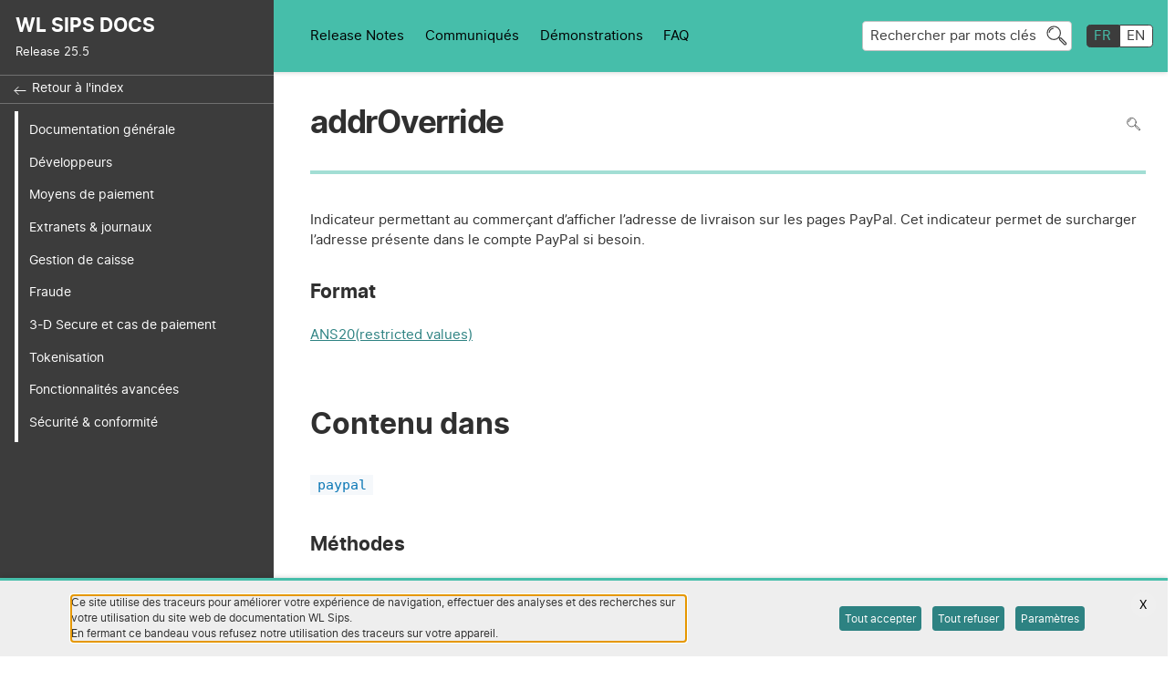

--- FILE ---
content_type: text/html
request_url: https://docs.sips.worldline-solutions.com/fr/dictionnaire-des-donnees/addroverride.html
body_size: 33038
content:
<!DOCTYPE html>

<html lang="fr">
    <head>
        <meta charset="utf-8">
        <meta http-equiv="x-ua-compatible" content="ie=edge">
        

        <title>addrOverride</title>
        
        <meta name="description" content="Indicateur permettant au commerçant d’afficher l'adresse de livraison sur les pages PayPal. Cet indicateur permet de surcharger l'adresse présente dans le compte PayPal si besoin.">
        
        <meta name="viewport" content="width=device-width, initial-scale=1">
        <link rel="shortcut icon" href="/img/favicon.png">

        <link rel="stylesheet" href="/css/reset.css">
        <link rel="stylesheet" href="/css/fonts.css">
        <link rel="stylesheet" href="/css/main.css">
        <link rel="stylesheet" href="/css/vars.css">
        <link rel="stylesheet" href="/css/md-pages.css">
        <link rel="stylesheet" href="/css/payment-means.css">

        <link rel="stylesheet" href="/css/prism.css">
        <link rel="stylesheet" href="/css/customise-prism.css">
        <link rel="stylesheet" href="/css/print.css" media="print">
        
        

        <!-- <script src="https://unpkg.com/lunr/lunr.js"></script> -->
        <script src="/js/prism.js"></script>
        <script src="/js/table-dictionary.js"></script>

        <script>
        window.onload = function() {
          var isIE =  /*@cc_on!@*/false || !!document.documentMode;
          if (isIE) {
            document.body.innerHTML =
              "<div class='browser-alert'><h1>Welcome to the Worldline Sips documentation website</h1><p>Sadly you are using an outdated browser; please download Google Chrome, Mozilla Firefox or Microsoft Edge</p></div>";
          }
        }
        </script>

    </head>
    
    
    <body class="line-numbers">
        <!--[if IE]>
            Ce texte ne s'affichera que sur Internet Explorer.
        <![endif]-->
        <header>
            <div class="logo-zone">
                <h1 id="site-id">
                    <a href="/fr">
                        WL SIPS DOCS

                    </a>
                </h1>
                <p class="release-version" lang="en">
                    Release 25.5
                </p>
                <p><a href="#content" class="sr-only">aller directement au contenu</a></p>
            </div>
            <nav id="mobile-nav" >
              <ul>
                  <li>
                    <img src='/img/ic-home.svg' alt=''/>
                    <a href="/fr">
                      Accueil
                    </a>
                  </li>
                  <li>
                    <img src='/img/ic-search.svg' alt=''/>
                    <a class="modal-trigger" href="#search-modal" aria-controls="search-modal" aria-expanded="false">
                      Rechercher
                    </a>
                  </li>
                  <li>
                    <img src='/img/ic-cat.svg' alt=''/>
                    <a class="toggle-el" href="#cat-nav" aria-controls="cat-nav" aria-expanded="false">
                      Catégories
                    </a>
                  </li>
                  <li>
                    <img src='/img/ic-plus.svg' alt=''/>
                    <a class="toggle-el" href="#plus-panel" aria-controls="plus-panel" aria-expanded="false">
                      Autres
                    </a>
                  </li>
                  <li class="menu-btn">
                    <a class="toggle-el" href="#main-nav" aria-controls="main-nav" aria-expanded="false">
                      <img src='/img/ic-menu.svg' alt='menu'/>
                    </a>
                  </li>
                </ul>
            </nav>

            
            <nav id="cat-nav" class="mobile-panel">
                <ul class="nav-items-list">
                    
                    <li>
                        

                        
                        <a class="new-sticker" href="/fr/WLSIPS.003-GD-Presentation-Fonctionnelle.html">Documentation générale</a>
                        
                    </li>
                    
                    <li>
                        

                        
                        <a class="new-sticker" href="/fr/dev-ressources.html">Développeurs</a>
                        
                    </li>
                    
                    <li>
                        

                        
                        <a class="new-sticker" href="/fr/liste-moyens-de-paiement.html">Moyens de paiement</a>
                        
                    </li>
                    
                    <li>
                        

                        
                        <a class="new-sticker" href="/fr/WLSIPS.337-UG-MEX.html">Extranets & journaux</a>
                        
                    </li>
                    
                    <li>
                        

                        
                        <a class="new-sticker" href="/fr/annulation.html">Gestion de caisse</a>
                        
                    </li>
                    
                    <li>
                        

                        
                        <a class="new-sticker" href="/fr/fraude-vue-ensemble.html">Fraude</a>
                        
                    </li>
                    
                    <li>
                        

                        
                        <a class="new-sticker" href="/fr/WLSIPS.344-UG-3-D-Secure.html">3-D Secure et cas de paiement</a>
                        
                    </li>
                    
                    <li>
                        

                        
                        <a class="new-sticker" href="/fr/tokenisations.html">Tokenisation</a>
                        
                    </li>
                    
                    <li>
                        

                        
                        <a class="new-sticker" href="/fr/WLSIPS.301-UG-Paiement-OneClick.html">Fonctionnalités avancées</a>
                        
                    </li>
                    
                    <li>
                        

                        
                        <a class="new-sticker" href="/fr/WLSIPS.324-Securite-des-Systemes-d-Informations-SIPS-2.0.html">Sécurité & conformité</a>
                        
                    </li>
                    
                </ul>
            </nav>
            
            <nav id="plus-panel" aria-label="navigation générale" class="mobile-panel">
                <ul>
                    
                    
                    <li>
                        
                        
                        <a href="/fr/release-notes/index.html" lang="en">Release Notes</a>
                        
                        
                    </li>
                    
                    <li>
                        
                        
                        <a href="/fr/communiques/index.html">Communiqués</a>
                        
                        
                    </li>
                    
                    <li>
                        
                        
                        <a href="/fr/demonstrations/index.html">Démonstrations</a>
                        
                        
                    </li>
                    
                    <li>
                        
                        
                        <a href="/fr/faq/index.html"><abbr title="">FAQ</abbr></a>
                        
                        
                    </li>
                    
                </ul>
            </nav>
            <div id="search-btn">
                <p>
                  <a href="#search-modal" id="search-link">
                      <span>Rechercher par mots clés</span>
                  </a>
                </p>
            </div>
            <ul aria-label="choix de la langue" class="toogle-link">
               
                <li>
                    <a href='/fr/dictionnaire-des-donnees/addroverride.html' aria-current='true' aria-label="français">
                        FR
                    </a>
                </li>
                
                <li>
                    <a href='/en/data-dictionary/addroverride.html' aria-label="English">
                        EN
                    </a>
                </li>
                
            </ul>
        </header>
        <div class="container">
            <nav id="main-nav" class="mobile-panel">
                
                    
                        
                <p><a id="back-btn" href="/fr/dictionnaire-des-donnees">Retour à l'index</a></p>
                    
                <ul class="nav-items-list">
                    
                    <li>
                        

                        
                        <a class="new-sticker" href="/fr/WLSIPS.003-GD-Presentation-Fonctionnelle.html">Documentation générale</a>
                        
                    </li>
                    
                    <li>
                        

                        
                        <a class="new-sticker" href="/fr/dev-ressources.html">Développeurs</a>
                        
                    </li>
                    
                    <li>
                        

                        
                        <a class="new-sticker" href="/fr/liste-moyens-de-paiement.html">Moyens de paiement</a>
                        
                    </li>
                    
                    <li>
                        

                        
                        <a class="new-sticker" href="/fr/WLSIPS.337-UG-MEX.html">Extranets & journaux</a>
                        
                    </li>
                    
                    <li>
                        

                        
                        <a class="new-sticker" href="/fr/annulation.html">Gestion de caisse</a>
                        
                    </li>
                    
                    <li>
                        

                        
                        <a class="new-sticker" href="/fr/fraude-vue-ensemble.html">Fraude</a>
                        
                    </li>
                    
                    <li>
                        

                        
                        <a class="new-sticker" href="/fr/WLSIPS.344-UG-3-D-Secure.html">3-D Secure et cas de paiement</a>
                        
                    </li>
                    
                    <li>
                        

                        
                        <a class="new-sticker" href="/fr/tokenisations.html">Tokenisation</a>
                        
                    </li>
                    
                    <li>
                        

                        
                        <a class="new-sticker" href="/fr/WLSIPS.301-UG-Paiement-OneClick.html">Fonctionnalités avancées</a>
                        
                    </li>
                    
                    <li>
                        

                        
                        <a class="new-sticker" href="/fr/WLSIPS.324-Securite-des-Systemes-d-Informations-SIPS-2.0.html">Sécurité & conformité</a>
                        
                    </li>
                    
                </ul>
                
            </nav>
            <main id="content">
                
<div class="content-header">
    <div class="heading-zone">
        
        <div class="title-zone">
            

            <h2>addrOverride</h2>
            <div class="action-zone">
                <div class="search-in-page-form">
                    <button aria-label="Pour rechercher dans la page utiliser Ctrl+F sur votre clavier">Rechercher dans la page</button>
                    <p id="search-in-page">Pour rechercher dans la page utiliser Ctrl+F sur votre clavier</p>
                </div>
                
            </div>
        </div>
        
        <div aria-hidden="true" id="reading-progress">
            <div id="progress-bar">
            </div>
        </div>
    </div>

    
</div>
<div class="doc-content">
    
    
    
    <div class="content full-width">
        
        <div class="intro-text">
            <p>Indicateur permettant au commerçant d’afficher l’adresse de livraison sur les pages PayPal. Cet indicateur permet de surcharger l’adresse présente dans le compte PayPal si besoin.</p>

        </div>
        
        
        


<dl class="format">
    


<dt>Format</dt>
<dd>
    
    <a href="/fr/dictionnaire-des-donnees/formats.html" class="with-tooltip" target="_blank">ANS20(restricted values)<div role="tooltip">
        
        


<div>
    <dl>
        <dt>ANS</dt>
        <dd>
            Tout caractère est accepté
            
            
        </dd>
    </dl>
</div>

<div>
    <dl>
        <dt>restricted values</dt>
        <dd>
            Indique qu’une liste restreinte de valeurs est autorisée
            
            
        </dd>
    </dl>
</div>


        
    </div></a>
    
</dd>

</dl>

<section>
    
    
    
    
    
    
    
    
    
    <h3>Contenu dans</h3>
    
    
    

<section>
    <ul class="containers-list">
        
        <li>
            <a href="/fr/dictionnaire-des-donnees/paypal.html" target="_blank"><code>paypal</code></a>
        </li>
        
    </ul>
</section>

    
    
    



<section>
    <h4>Méthodes</h4>
    <table class="data">
        <caption class="sr-only">Tableau des méthodes qui contiennent la donnée  et leur disponibilité par connecteur</caption>
        <thead>
            <tr>
                <th scope="col">Méthodes / Journaux</th>
                
                <th scope="col">inApp</th>
                
                <th scope="col">office</th>
                
                <th scope="col">paypage</th>
                
                <th scope="col">office batch</th>
                
                <th scope="col">walletpage</th>
                
            </tr>
        </thead>
        <tbody>
            
            <tr>
                
                

                <th scope="row"><code>cardCheckEnrollment</code></th>
                
                
                
                
                
                
                <td class="red"><span>Non disponible</span></td>
                
                
                
                
                
                
                
                <td><a href="/fr/dictionnaire-des-donnees/office/cardcheckenrollment.html" target="_blank">consulter</a></td>
                
                
                
                
                
                
                
                <td class="red"><span>Non disponible</span></td>
                
                
                
                
                
                
                <td class="red"><span>Non disponible</span></td>
                
                
                
                
                
                
                <td class="red"><span>Non disponible</span></td>
                
                
            </tr>
            
            <tr>
                
                

                <th scope="row"><code>cardOrder</code></th>
                
                
                
                
                
                
                <td class="red"><span>Non disponible</span></td>
                
                
                
                
                
                
                
                <td><a href="/fr/dictionnaire-des-donnees/office/cardorder.html" target="_blank">consulter</a></td>
                
                
                
                
                
                
                
                <td class="red"><span>Non disponible</span></td>
                
                
                
                
                
                
                <td class="red"><span>Non disponible</span></td>
                
                
                
                
                
                
                <td class="red"><span>Non disponible</span></td>
                
                
            </tr>
            
            <tr>
                
                

                <th scope="row"><code>duplicate</code></th>
                
                
                
                
                
                
                <td class="red"><span>Non disponible</span></td>
                
                
                
                
                
                
                
                <td><a href="/fr/dictionnaire-des-donnees/office/duplicate.html" target="_blank">consulter</a></td>
                
                
                
                
                
                
                
                <td class="red"><span>Non disponible</span></td>
                
                
                
                
                
                
                <td class="red"><span>Non disponible</span></td>
                
                
                
                
                
                
                <td class="red"><span>Non disponible</span></td>
                
                
            </tr>
            
            <tr>
                
                

                <th scope="row"><code>paymentProviderGetContext</code></th>
                
                
                
                
                
                
                <td class="red"><span>Non disponible</span></td>
                
                
                
                
                
                
                
                <td><a href="/fr/dictionnaire-des-donnees/office/paymentprovidergetcontext.html" target="_blank">consulter</a></td>
                
                
                
                
                
                
                
                <td class="red"><span>Non disponible</span></td>
                
                
                
                
                
                
                <td class="red"><span>Non disponible</span></td>
                
                
                
                
                
                
                <td class="red"><span>Non disponible</span></td>
                
                
            </tr>
            
            <tr>
                
                

                <th scope="row"><code>paymentProviderInitialize</code></th>
                
                
                
                
                
                
                <td class="red"><span>Non disponible</span></td>
                
                
                
                
                
                
                
                <td><a href="/fr/dictionnaire-des-donnees/office/paymentproviderinitialize.html" target="_blank">consulter</a></td>
                
                
                
                
                
                
                
                <td class="red"><span>Non disponible</span></td>
                
                
                
                
                
                
                <td class="red"><span>Non disponible</span></td>
                
                
                
                
                
                
                <td class="red"><span>Non disponible</span></td>
                
                
            </tr>
            
            <tr>
                
                

                <th scope="row"><code>paymentWebInit</code></th>
                
                
                
                
                
                
                <td class="red"><span>Non disponible</span></td>
                
                
                
                
                
                
                <td class="red"><span>Non disponible</span></td>
                
                
                
                
                
                
                
                <td><a href="/fr/dictionnaire-des-donnees/paypage/paymentwebinit.html" target="_blank">consulter</a></td>
                
                
                
                
                
                
                
                <td class="red"><span>Non disponible</span></td>
                
                
                
                
                
                
                <td class="red"><span>Non disponible</span></td>
                
                
            </tr>
            
            <tr>
                
                

                <th scope="row"><code>refund</code></th>
                
                
                
                
                
                
                <td class="red"><span>Non disponible</span></td>
                
                
                
                
                
                
                
                <td><a href="/fr/dictionnaire-des-donnees/office/refund.html" target="_blank">consulter</a></td>
                
                
                
                
                
                
                
                <td class="red"><span>Non disponible</span></td>
                
                
                
                
                
                
                <td class="red"><span>Non disponible</span></td>
                
                
                
                
                
                
                <td class="red"><span>Non disponible</span></td>
                
                
            </tr>
            
            <tr>
                
                

                <th scope="row"><code>walletOrder</code></th>
                
                
                
                
                
                
                <td class="red"><span>Non disponible</span></td>
                
                
                
                
                
                
                
                <td><a href="/fr/dictionnaire-des-donnees/office/walletorder.html" target="_blank">consulter</a></td>
                
                
                
                
                
                
                
                <td class="red"><span>Non disponible</span></td>
                
                
                
                
                
                
                <td class="red"><span>Non disponible</span></td>
                
                
                
                
                
                
                <td class="red"><span>Non disponible</span></td>
                
                
            </tr>
            
            <tr>
                
                

                <th scope="row"><code>duplicate (batch)</code></th>
                
                
                
                
                
                
                <td class="red"><span>Non disponible</span></td>
                
                
                
                
                
                
                <td class="red"><span>Non disponible</span></td>
                
                
                
                
                
                
                <td class="red"><span>Non disponible</span></td>
                
                
                
                
                
                
                
                <td><a href="/fr/dictionnaire-des-donnees/sob/duplicate.html" target="_blank">consulter</a></td>
                
                
                
                
                
                
                
                <td class="red"><span>Non disponible</span></td>
                
                
            </tr>
            
        </tbody>
    </table>
</section>

    
    
    
    
    
    
    <h3>Valeurs</h3>
    <section>
        



<dl class="value-list">
	
		
		<div>
			<dt><code>NO_DISPLAY</code></dt>
			
			<dd>Aucune adresse n’est affichée, l’adresse envoyée par le Commerçant n’est pas prise en compte par PayPal. C’est la valeur par défaut</dd>
			
		</div>
		
		<div>
			<dt><code>NO_OVERRIDE</code></dt>
			
			<dd>PayPal affiche l’adresse enregistrée par l’Internaute sur son compte PayPal</dd>
			
		</div>
		
		<div>
			<dt><code>OVERRIDE</code></dt>
			
			<dd>PayPal affiche l’adresse communiquée par le Commerçant, l’adresse enregistrée par l’Internaute sur son compte PayPal est supprimée</dd>
			
		</div>
		
	
</dl>

    </section>
    
</section>

        
    </div>
</div>

                <div class="floating-btns">
                    <a class="back-top" href="#top"><img src="/img/ic-top.svg" alt='Retourner en haut de page'/></a>
                    <a id='help-trigger' href='#help-overlay' ><img src="/img/ic-help.svg" alt="Besoin d'aide ?"/></a>
                    <div class="overlay" id='help-overlay'>
                      <h3>Besoin d'aide ?</h3>
                      <div class="btns-container">
                          <a class="modal-trigger" href="#support">Contacter le support</a>
                        
                          <a href='/fr/faq/index.html'>Consulter la faq</a>
                        
                      </div>
                      <a href="#help-trigger" class="close-overlay"><span class='sr-only'>Fermer</span> <span aria-hidden="true">X</span></a>
                    </div>
                  </div>
            </main>
        </div>
        <footer>
            <ul>
                
                    <li>
                        <a href="/fr/faq/index.html"><abbr title="">FAQ</abbr></a>
                    </li>
                
                <li>
                    <a class="modal-trigger" href="#support">Support</a>
                </li>
                <li>
                    <a class="modal-trigger" href="#legal-modal">Mentions légales</a>
                </li>
                <li>
                    <a class="modal-trigger" href="#conf-modal">Politique de confidentialité</a>
                </li>
                
                <li>
                    <a class="modal-trigger" href="#cookies-modal">Paramétrer les traceurs</a>
                </li>
                
                
                <li>
                    <a href="/fr/accessibilite.html">Accessibilité : partiellement accessible</a>
                </li>
                
                
            </ul>
            <p class="copyright">
                <span>COPYRIGHT &copy; </span>Worldline<span></span>
            </p>
        </footer>

        
        <div class="message" id="cookies" aria-live="assertive">
          <div class="content">
            <div class="group">
              <p tabindex="-1">
                  Ce site utilise des traceurs pour améliorer votre expérience de navigation, effectuer des analyses et des recherches sur votre utilisation du site web de documentation WL Sips. <br>En fermant ce bandeau vous refusez notre utilisation des traceurs sur votre appareil.
              </p>
            </div>
            <p class="btn-zone">
              <button class="primary" data-cookies="all">Tout accepter</button>
              <button class="primary" data-cookies="none">Tout refuser</button>
              <a href="#cookies-modal" class="modal-trigger secondary">Paramètres</a>
            </p>
            <button class="close-message" data-cookies="all">
              <span aria-hidden="true">X</span>
              <span class="sr-only">Fermer</span>
            </button>
          </div>
        </div>
        

        <div class="modal-container" id="cookies-modal">
    <div class="modal-content" role="dialog" aria-modal="true">
      <h2>Configurer les traceurs</h2>
      <form id="cookies-form" class="editorial">
        <h3>Pour l'historique de consultation</h3>
        <p>
          Worldline stocke votre historique de consultation des pages en local sur votre navigateur web. Aucune de ces données ne sera récupérée ni analysée. Elles sont utilisées pour vous permettre d'accéder rapidement aux pages que vous avez déjà consultées sur la page d'accueil de ce site.
        </p>
        <p>
          <input type="checkbox" id="cookies-2" data-cookies="history" /><label for="cookies-2">J'accepte d’afficher l’historique de consultation et j’accepte les traceurs associés</label>
        </p>
        <p class="btn-zone">
          <button class="close-modal">Annuler</button>
          <button id="cookies-btn" class="close-modal primary">Valider</button>
        </p>
      </form>

    <button class="close-modal"><span aria-hidden="true">X</span><span class="sr-only">Fermer</span></button>
    </div>
</div>

        

        <div class="modal-container" id="conf-modal">
            <div class="modal-content editorial" role="dialog" aria-modal="true">
                <h2>
                  Politique de confidentialité
                </h2>
                <div data-content="/fr/politique-confidentialite"></div>
                <button class="close-modal">
                  <span aria-hidden="true">X</span>
                  <span class="sr-only">Fermer</span>
                </button>
            </div>
        </div>

        <div class="modal-container" id="legal-modal">
            <div class="modal-content editorial" role="dialog" aria-modal="true">
                <h2>Mentions légales</h2>
                <div data-content="/fr/mentions-legales"></div>
                <button class="close-modal">
                  <span aria-hidden="true">X</span>
                  <span class="sr-only">Fermer</span>
                </button>
            </div>
        </div>

        <div class="modal-container" id="support">
            <div class="modal-content editorial" role="dialog" aria-modal="true">
                <h2>Support</h2>
                <div data-content="/fr/support"></div>
                <button class="close-modal">
                  <span aria-hidden="true">X</span>
                  <span class="sr-only">Fermer</span>
                </button>
            </div>
        </div>

        <div class="modal-container" id="img-modal">
          <div class="modal-content editorial" role="dialog" aria-modal="true">
              <img src=""/> <!--needed to have images in full page mode-->


              <button class="close-modal">
                <span aria-hidden="true">X</span>
                <span class="sr-only">Fermer</span>
              </button>
          </div>
        </div>

        <div class="modal-container" id="search-modal">
            <div class="search-modal-header modal-content" role="dialog" aria-modal="true">
                <div id="search-form">
                    <label for="search-modal-input">
                        <img src="/img/ic-search.svg" alt="Rechercher" />
                    </label>
                    <input type="text" id="search-modal-input" placeholder="Rechercher par mots clés" />
                </div>
                <button class="close-modal">
                  <span aria-hidden="true">X</span>
                  <span class="sr-only">Fermer</span>
                </button>
            </div>
            <div id="result-container">
                <p class="nb-results" role="status"></p>
                <!--<ul class="result-cat">
                </ul>-->
                <ul id="result-list" class="document-list active">
                </ul>
                <img id='search-loading-img' src='/img/loading.gif' alt="Recherche en cours" />
            </div>
        </div>

        <script src="/js/simple-jekyll-search.js"></script>
        <script src="/js/tabs.js"></script>
        <script src="/js/scroll-progress.js"></script>
        <script src="/js/link-btn.js"></script>
        <script src="/js/copy-btn.js"></script>
        <script src="/js/sticky-position.js"></script>
        <script src="/js/sticky-code.js"></script>
        <script src="/js/apply-scroll-offset.js"></script>
        <script src="/js/summary.js"></script>
        <script src="/js/modal.js"></script>
        <!-- <script src="/js/search-fr.js"></script>
        <script src="/js/search.js"></script> -->
        <script src="/js/load.js"></script>
        <script src="/js/mdp.js"></script>
        <script type="module" src="/js/load-module.js"></script>
        <script async defer src="https://buttons.github.io/buttons.js"></script>

        <noscript>
          Ce site a besoin de Javascript pour accéder à certaines fonctionnalités.
        </noscript>
    </body>
</html>


--- FILE ---
content_type: text/css
request_url: https://docs.sips.worldline-solutions.com/css/md-pages.css
body_size: 993
content:
/*payment means table page*/

.payment-mean-info{
    display: inline-flex;
}

.payment-mean-name{
    padding-left: 6px;
    font-weight: bold;
}

#mdp-table td{
    vertical-align: top;
    padding: 1em;
}

#mdp-table img{
    max-width: 60px;
}

.no-border-table{
    border: none;
}

.orange{
    color: #CF4B0F;
}

.rouge{
    color: #EA143D;
}
.vert{
    color: #2D8282;
}

.centered-cell{
  text-align: center;
}

.fixed-col-width{
  table-layout: fixed;
  width: 100%;
}

.twenty{
  width: 12%;
}

.forty{
  width: 44%;
}

.fifty{
  width: 50%;
}

.center{
  margin-left:auto;
  margin-right:auto;
  display:block;
}

.new {
  color: var(--tip-color);
  border-left: solid 4px currentColor;
  padding: 0.5em;
  position: relative;
}

.new::before {
  content: "";
  top :0;
  left :0;
  display: block;
  position: absolute;
  width: 100%;
  height: 100%;
  background-color: currentColor;
  opacity: 0.1;
}

.green-bg {
  background-color: #0A7F4F;
  color: #FFF;
}


--- FILE ---
content_type: text/css
request_url: https://docs.sips.worldline-solutions.com/css/customise-prism.css
body_size: 285
content:
pre[class*="language-"]>code{
  border : none;
  box-shadow: none;
}
pre[class*="language-"]:before, pre[class*="language-"]:after {
  display: none;

}
.code-toolbar .toolbar{
  position : absolute;
  left : -9999px;
}
.line-numbers-rows span{
  line-height: 1.5;
}


--- FILE ---
content_type: application/javascript
request_url: https://docs.sips.worldline-solutions.com/js/cookies-message.js
body_size: 1758
content:
export default function cookiesMessage() {
  // recuperer la bannière dans le DOM
  const cookiesMessage = document.getElementById("cookies");
  const closeBtn = cookiesMessage.querySelector(".close-message");

  // verifier si "cookies" existe dans le localStorage
  const shouldDisplay = localStorage.getItem("cookies") || "show";

  // si rien dans le localStorage
  if(shouldDisplay === "show"){

    // afficher la bannière
    cookiesMessage.classList.add("active");
    cookiesMessage.querySelector('div.content div.group p').focus();


    // ajouter eventlistener sur les btns ayant l'attribut data-cookies
    const cookiesBtns = cookiesMessage.querySelectorAll("*[data-cookies]");
    for(let btn of cookiesBtns) {
      btn.addEventListener("click", setLocalCookies);
    }
  }

  //initialiser la variable a stocker dans le localStorage
  const valueToSet = {"history" : false}

  function closeMessage() {
    cookiesMessage.classList.remove("active");
    document.getElementById('site-id').focus();
  }

  function avoidAll() {
    localStorage.clear();
    valueToSet.history = false;
    localStorage.setItem("cookies", JSON.stringify(valueToSet));
  }

  function setLocalCookies() {

    // recuperer l'attribut data-cookie de l'élément clické
    const cookiesValue = this.dataset.cookies;

    // si le btn clické est le btn "accepter tout" changer les valeurs à stocker à true
    if(cookiesValue === "all"){
      valueToSet.history = true;

    } else {
      avoidAll();
    }
    // stocker la var dans le localStorage
    localStorage.setItem("cookies", JSON.stringify(valueToSet));

    closeMessage();
  }

  closeBtn.addEventListener('click', function() {
    avoidAll();
    closeMessage();
  });

}


--- FILE ---
content_type: application/javascript
request_url: https://docs.sips.worldline-solutions.com/js/perso-implementation.js
body_size: 6427
content:
export default function persoImp() {

  const container = document.querySelector("#custom-form");
  const fieldset = container.querySelector("fieldset");

  const nextBtn = document.getElementById("form-next");
  const prevBtn = document.getElementById("form-prev");

  const url = window.location.href;
  const urlRoot = url.split('/')[0] + "//" + url.split('/')[2];

  //utilisation de l'attribut data-file sur le form de la page pour récupere le nom du fichier de question
  const urlFile = urlRoot + "/" + getLang() + "/" + container.dataset.file + ".json";
  //utilisation de l'attribut data-reuslt-url sur le form de la page pour récupere le nom de la page sur laquelle doit-être rediriger l'utilisateur pour afficher les résultats
  const resultsUrl = urlRoot + "/" + container.dataset.resultsUrl + ".html"

  let docs = {};

  //fetch-files
  fetch(urlFile)
    .then((response) => {
      return response.json()
    })
    .then((questions) => {
      initForm(questions);
    })
    .catch((err) => {
      console.log(err)
    })

  function initForm(questions) {

    let currentQuestion = 0;
    let currentStep = questions[currentQuestion]["name"];
    let currentName = "";

    let currentSubQuestion = 0;
    let subQuestions = [];

    fieldset.setAttribute("tabindex", "-1");

    let stepsEl = document.querySelector(".form-steps");

    let stepEls = [];

    //generation des steps
    for (let question in questions) {
      let stepName = questions[question].name
      let stepEl = document.createElement("li");
      let button = document.createElement("button");
      button.innerText = stepName.replaceAll('-', " ");
      button.dataset.step = question;

      stepEl.appendChild(button);
      stepsEl.appendChild(stepEl);

      button.addEventListener("click", function(){
        let currentSubQuestion = 0;
        let subQuestions = [];
        currentQuestion = question;
        generateForm(questions[question]);
      })

      stepEls.push(stepEl)
    }

    generateForm(questions[currentQuestion]);


    function generateForm(question) {
      // gestion des étapes
      for(let stepEl in stepEls){
        let button = stepEls[stepEl].querySelector("button");
        if(stepEl == currentQuestion){
          stepEls[stepEl].setAttribute("aria-current","step");
          button.removeAttribute("disabled","true");
        }else{
          stepEls[stepEl].removeAttribute("aria-current");
          button.setAttribute("disabled","true");
        }
        if(stepEl<=currentQuestion){
          button.removeAttribute("disabled");
        }
      }


      fieldset.focus();

      fieldset.innerHTML = "";

      currentName = question["name"];

      let legend = document.createElement("legend");
      legend.innerText = question["question"];

      fieldset.appendChild(legend);

      let inputType = question["checkbox"] ? "checkbox" : "radio";

      let inputs = question[inputType];

      for (let input of inputs) {

        let inputId = input["label"].replace(/\s+/g, '').normalize("NFD").replace(/[\u0300-\u036f]/g, "");

        let p = document.createElement("p");
        let inpt = document.createElement("input");
        inpt.setAttribute("id", inputId);
        inpt.setAttribute("type", inputType);
        inpt.setAttribute("name", question["name"]);

        inpt.label = input["label"];

        if (input["docs"]) {
          inpt.setAttribute("data-docs", input["docs"].join(","));
        }

        if (input["sub-questions"]) {
          inpt.subQ = input["sub-questions"];
        }

        let label = document.createElement("label");
        label.setAttribute("for", inputId);
        label.innerText = input["label"];

        p.appendChild(inpt);
        p.appendChild(label);

        fieldset.appendChild(p);

        if (input["desc"]) {
          let desc = document.createElement("span");
          desc.innerText = input["desc"];
          label.appendChild(desc);
        }
      }
    }

    nextBtn.addEventListener("click", function(e) {
      e.preventDefault();
      let inputs = document.getElementsByName(currentName);

      if (!docs[currentStep]) {
        docs[currentStep] = {};
      }
      if (currentName !== currentStep && !docs[currentStep][currentName]) {
        docs[currentStep][currentName] = {};
      }


      for (let input of inputs) {
        if (input.checked) {
          if (input.dataset.docs) {
            if (currentName === currentStep) {
              docs[currentStep][input.label] = {};
              docs[currentStep][input.label].docs = input.dataset.docs;
            } else {
              docs[currentStep][currentName][input.label] = {};
              docs[currentStep][currentName][input.label].docs = input.dataset.docs;
            }
          }
          if (input.subQ) {
            subQuestions.push(...input.subQ);
          }
        }
      }
      if (subQuestions.length > 0 && currentSubQuestion < subQuestions.length) {
        generateForm(subQuestions[currentSubQuestion]);
        currentSubQuestion++;
      } else {
        subQuestions = [];
        currentSubQuestion = 0;
        currentQuestion++;

        if (currentQuestion < questions.length) {
          currentStep = questions[currentQuestion]["name"];
          generateForm(questions[currentQuestion]);
        } else {
          window.location.href = resultsUrl + "?results=" + encodeURIComponent(JSON.stringify(docs));
        }
      }

      if (currentQuestion === questions.length - 1 && (subQuestions.length === 0 || currentSubQuestion === subQuestions.length - 1)) {
        nextBtn.innerText = "Afficher les résultats"
      }
    })
    prevBtn.addEventListener("click", function(e) {
      e.preventDefault();

      if (subQuestions.length > 0) {
        if (currentSubQuestion > 1) {
          currentSubQuestion--;
          generateForm(subQuestions[currentSubQuestion - 1]);

        } else {
          subQuestions = [];
          currentSubQuestion = 0;
          generateForm(questions[currentQuestion]);
        }
      } else {
        if (currentQuestion > 0) {
          currentQuestion--;
          generateForm(questions[currentQuestion]);
        } else {
          window.history.back();
        }
      }
    })
  }
}

function getLang() {
  var htmlEl = document.querySelector("html");
  var htmlLang = htmlEl.getAttribute("lang");

  return htmlLang
}


--- FILE ---
content_type: image/svg+xml
request_url: https://docs.sips.worldline-solutions.com/img/ic-plus.svg
body_size: 1194
content:
<svg xmlns="http://www.w3.org/2000/svg" xmlns:xlink="http://www.w3.org/1999/xlink" width="30" height="30" viewBox="0 0 30 30">
<style type="text/css">
	.st0{clip-path:url(#SVGID_2_);}
	.st1{fill:none;stroke:#3C3C3C;stroke-width:1.169;stroke-linecap:round;stroke-miterlimit:10;}
</style>
<g id="Illustration_1" transform="translate(15 15)">
	<g>
		<defs>
			<rect id="SVGID_1_" x="-15" y="-15" width="30" height="30"/>
		</defs>
		<clipPath id="SVGID_2_">
			<use xlink:href="#SVGID_1_"  style="overflow:visible;"/>
		</clipPath>
		<g class="st0">
			<path class="st1" d="M-3.2-1.5h-4.6c-0.9,0-1.7-0.8-1.7-1.7v-4.6c0-0.9,0.8-1.7,1.7-1.7h4.6c0.9,0,1.7,0.8,1.7,1.7v4.6
				C-1.5-2.3-2.3-1.5-3.2-1.5z"/>
			<path class="st1" d="M7.8-1.5H3.2c-0.9,0-1.7-0.8-1.7-1.7v-4.6c0-0.9,0.8-1.7,1.7-1.7h4.6c0.9,0,1.7,0.8,1.7,1.7v4.6
				C9.5-2.3,8.7-1.5,7.8-1.5z"/>
			<path class="st1" d="M-3.2,9.5h-4.6c-0.9,0-1.7-0.8-1.7-1.7V3.2c0-0.9,0.8-1.7,1.7-1.7h4.6c0.9,0,1.7,0.8,1.7,1.7v4.6
				C-1.5,8.7-2.3,9.5-3.2,9.5z"/>
			<path class="st1" d="M7.8,9.5H3.2c-0.9,0-1.7-0.8-1.7-1.7V3.2c0-0.9,0.8-1.7,1.7-1.7h4.6c0.9,0,1.7,0.8,1.7,1.7v4.6
				C9.5,8.7,8.7,9.5,7.8,9.5z"/>
		</g>
	</g>
</g>
</svg>


--- FILE ---
content_type: application/javascript
request_url: https://docs.sips.worldline-solutions.com/js/history-save.js
body_size: 1600
content:
//Ce fichier crée l'historique des derniers documentations consultées par l'utilisateur
export default function setHistory() {
  //fonction qui supprime une page deja consultée
  function deleteViewedDocumentation(tableOfConsultedPages) {
    for (let index = 0; index < tableOfConsultedPages.length; index++) {
      if (tableOfConsultedPages[index].url === window.location.href.split("#")[0]) {
        tableOfConsultedPages.splice(index, 1);
      }
    }
  }

  // fonction pour changer la balise <<a>> en balise <<span>> dans le breadcrumb
  function changeTagAToSpan() {
    var aTag = document.getElementsByClassName('breadcrumb')[0].getElementsByTagName('a')[0];
    var spanTag = document.createElement('span');
    spanTag.innerHTML = aTag.innerHTML;
    aTag.parentNode.replaceChild(spanTag, aTag);
  }

  //insertion des pages consultées dans le localStorage

  var dataOfConsultedDocuments = JSON.parse(localStorage.getItem('lastConsultedDocuments')) || [];

  if (dataOfConsultedDocuments.length >= 10) {
    dataOfConsultedDocuments.pop(); //supprime le dernier élement du tableau
  }

  deleteViewedDocumentation(dataOfConsultedDocuments);

  dataOfConsultedDocuments.unshift({
    'title': document.title,
    'breadcrumb': document.querySelector(".breadcrumb")?.innerHTML,
    'tagList': document.querySelector(".tag-list")?.innerHTML,
    'description': document.querySelector("meta[name=description]").content,
    'url': window.location.href.split("#")[0]
  });
  localStorage.setItem('lastConsultedDocuments', JSON.stringify(dataOfConsultedDocuments));
}


--- FILE ---
content_type: application/javascript
request_url: https://docs.sips.worldline-solutions.com/js/dropdown.js
body_size: 949
content:
export default function dropdownInit() {
  const dropContainers = document.querySelectorAll(".dropdown-container");

  for (const dropContainer of dropContainers) {
      const trigger = dropContainer.querySelector(".dropdown-trigger");
      trigger.addEventListener("click", toggleDrop);

      const drop = dropContainer.querySelector(".dropdown");
      const btns = drop.querySelectorAll("a, button");
  }
}

function toggleDrop(e){
  e.stopPropagation();
  this.setAttribute("aria-expanded", this.getAttribute("aria-expanded") === "true" ? "false" : "true");
  if(this.getAttribute("aria-expanded") === "true"){
    document.addEventListener("click", closeDrop);
  }
}
function closeDrop(){
  console.log("close")
  const triggers = document.querySelectorAll(".dropdown-trigger");

  for(const trigger of triggers){
    trigger.setAttribute("aria-expanded", "false")
  }
  document.removeEventListener("click", closeDrop);
}


--- FILE ---
content_type: image/svg+xml
request_url: https://docs.sips.worldline-solutions.com/img/ic-blank.svg
body_size: 1051
content:
<?xml version="1.0" encoding="utf-8"?>
<!-- Generator: Adobe Illustrator 24.3.0, SVG Export Plug-In . SVG Version: 6.00 Build 0)  -->
<svg version="1.1" id="Calque_1" xmlns="http://www.w3.org/2000/svg" xmlns:xlink="http://www.w3.org/1999/xlink" x="0px" y="0px"
	 viewBox="0 0 20 20" style="enable-background:new 0 0 20 20;" xml:space="preserve">
<style type="text/css">
	.st0{fill:none;stroke:#000000;stroke-linecap:round;}
	.st1{fill:none;}
	.st2{fill:none;stroke:#000000;stroke-linecap:round;stroke-linejoin:round;}
</style>
<g id="Groupe_389" transform="translate(-8 -86)">
	<g id="Groupe_245" transform="translate(12 92.5)">
		<line id="Ligne_35" class="st0" x1="12" y1="-2.4" x2="4.2" y2="5.4"/>
		<line id="Ligne_36" class="st0" x1="12.7" y1="2.6" x2="12.7" y2="-3.1"/>
		<line id="Ligne_37" class="st0" x1="7.1" y1="-3.1" x2="12.7" y2="-3.1"/>
	</g>
	<rect id="Rectangle_249" x="8" y="86" class="st1" width="20" height="20"/>
	<polyline class="st2" points="14.8,89.4 10.9,89.4 10.9,103.3 24.7,103.3 24.7,99.3 	"/>
</g>
</svg>


--- FILE ---
content_type: application/javascript
request_url: https://docs.sips.worldline-solutions.com/js/simple-jekyll-search.js
body_size: 16489
content:
/*!
 * Simple-Jekyll-Search v1.4.1 (https://github.com/christian-fei/Simple-Jekyll-Search)
 * Copyright 2015-2017, Christian Fei
 * Licensed under MIT (https://github.com/christian-fei/Simple-Jekyll-Search/blob/master/LICENSE.md)
 */

(function e(t, n, r) {
  function s(o, u) {
    if (!n[o]) {
      if (!t[o]) {
        var a = typeof require == "function" && require;
        if (!u && a) return a(o, !0);
        if (i) return i(o, !0);
        var f = new Error("Cannot find module '" + o + "'");
        throw f.code = "MODULE_NOT_FOUND", f
      }
      var l = n[o] = {
        exports: {}
      };
      t[o][0].call(l.exports, function(e) {
        var n = t[o][1][e];
        return s(n ? n : e)
      }, l, l.exports, e, t, n, r)
    }
    return n[o].exports
  }
  var i = typeof require == "function" && require;
  for (var o = 0; o < r.length; o++) s(r[o]);
  return s
})({
  1: [function(require, module, exports) {
    'use strict';

    function fuzzysearch(needle, haystack) {
      var tlen = haystack.length;
      var qlen = needle.length;
      if (qlen > tlen) {
        return false;
      }
      if (qlen === tlen) {
        return needle === haystack;
      }
      outer: for (var i = 0, j = 0; i < qlen; i++) {
        var nch = needle.charCodeAt(i);
        while (j < tlen) {
          if (haystack.charCodeAt(j++) === nch) {
            continue outer;
          }
        }
        return false;
      }
      return true;
    }

    module.exports = fuzzysearch;

  }, {}],
  2: [function(require, module, exports) {
    'use strict'
    module.exports = {
      load: load
    }

    function load(location, callback) {
      var xhr = getXHR()
      xhr.open('GET', location, true)
      xhr.onreadystatechange = createStateChangeListener(xhr, callback)
      xhr.send()
    }

    function createStateChangeListener(xhr, callback) {
      return function() {
        if (xhr.readyState === 4 && xhr.status === 200) {
          try {
            callback(null, JSON.parse(xhr.responseText))
          } catch (err) {
            callback(err, null)
          }
        }
      }
    }

    function getXHR() {
      return (window.XMLHttpRequest) ? new XMLHttpRequest() : new ActiveXObject('Microsoft.XMLHTTP')
    }

  }, {}],
  3: [function(require, module, exports) {
    'use strict'
    module.exports = function OptionsValidator(params) {
      if (!validateParams(params)) {
        throw new Error('-- OptionsValidator: required options missing')
      }
      if (!(this instanceof OptionsValidator)) {
        return new OptionsValidator(params)
      }

      var requiredOptions = params.required

      this.getRequiredOptions = function() {
        return requiredOptions
      }

      this.validate = function(parameters) {
        var errors = []
        requiredOptions.forEach(function(requiredOptionName) {
          if (typeof parameters[requiredOptionName] === 'undefined') {
            errors.push(requiredOptionName)
          }
        })
        return errors
      }

      function validateParams(params) {
        if (!params) {
          return false
        }
        return typeof params.required !== 'undefined' && params.required instanceof Array
      }
    }

  }, {}],
  4: [function(require, module, exports) {
    'use strict'
    module.exports = {
      put: put,
      clear: clear,
      get: get,
      search: search,
      setOptions: setOptions
    }

    var FuzzySearchStrategy = require('./SearchStrategies/FuzzySearchStrategy')
    var LiteralSearchStrategy = require('./SearchStrategies/LiteralSearchStrategy')

    var data = []
    var opt = {}
    opt.fuzzy = false
    opt.limit = 10
    opt.searchStrategy = opt.fuzzy ? FuzzySearchStrategy : LiteralSearchStrategy

    function put(data) {
      if (isObject(data)) {
        return addObject(data)
      }
      if (isArray(data)) {
        return addArray(data)
      }
      return undefined
    }

    function clear() {
      data.length = 0
      return data
    }

    function get() {
      return data
    }

    function isObject(obj) {
      return !!obj && Object.prototype.toString.call(obj) === '[object Object]'
    }

    function isArray(obj) {
      return !!obj && Object.prototype.toString.call(obj) === '[object Array]'
    }

    function addObject(_data) {
      data.push(_data)
      return data
    }

    function addArray(_data) {
      var added = []
      for (var i = 0; i < _data.length; i++) {
        if (isObject(_data[i])) {
          added.push(addObject(_data[i]))
        }
      }
      return added
    }

    function search(crit) {
      if (!crit) {
        return []
      }
      return findMatches(data, crit, opt.searchStrategy, opt)
    }

    function setOptions(_opt) {
      opt = _opt || {}

      opt.fuzzy = _opt.fuzzy || false
      opt.limit = _opt.limit || 10
      opt.searchStrategy = _opt.fuzzy ? FuzzySearchStrategy : LiteralSearchStrategy
    }

    function findMatches(data, crit, strategy, opt) {
      var matches = []
      for (var i = 0; i < data.length && matches.length < opt.limit; i++) {
        var match = findMatchesInObject(data[i], crit, strategy, opt)
        if (match) {
          matches.push(match)
        }
      }

      matches.sort(function(item1, item2) {
        //todo put release notes at the end
        if (item1.releaseNotePage > item2.releaseNotePage) return 1;
        if (item1.releaseNotePage < item2.releaseNotePage) return -1;

        if (item1.foundInTitle > item2.foundInTitle) return -1;
        if (item1.foundInTitle < item2.foundInTitle) return 1;

        if (item1.matchCount > item2.matchCount) return -1;
        if (item1.matchCount < item2.matchCount) return 1;
      });

      matches.forEach(function(item) {
        item.matchCount = 0;
        item.foundInTitle = 0;
        item.releaseNotePage = 0;
      })
      return matches;
    }

    function findMatchesInObject(obj, crit, strategy, opt) {
      for (var key in obj) {
        var matchCount = strategy.findMatchCount(obj[key], crit);
        if (!isExcluded(obj[key], opt.exclude) && matchCount > 0) {
          if (!obj.matchCount) {
            obj.matchCount = matchCount;
          } else {
            obj.matchCount += matchCount
          }
          if (!obj.foundInTitle) {
            obj.foundInTitle = (key == 'title' ? 1 : 0);
          }
          obj.releaseNotePage = obj['url'].indexOf("/release-notes/") > 0 ? 1 : 0;
          obj.faqPage = obj['url'].indexOf("/faq/") > 0 ? 1 : 0;
        }
      }
      if (obj.matchCount > 0) {
        return obj;
      }
    }

    function isExcluded(term, excludedTerms) {
      var excluded = false
      excludedTerms = excludedTerms || []
      for (var i = 0; i < excludedTerms.length; i++) {
        var excludedTerm = excludedTerms[i]
        if (!excluded && new RegExp(term).test(excludedTerm)) {
          excluded = true
        }
      }
      return excluded
    }

  }, {
    "./SearchStrategies/FuzzySearchStrategy": 5,
    "./SearchStrategies/LiteralSearchStrategy": 6
  }],
  5: [function(require, module, exports) {
    'use strict'
    var fuzzysearch = require('fuzzysearch')

    module.exports = new FuzzySearchStrategy()

    function FuzzySearchStrategy() {
      this.matches = function(string, crit) {
        return fuzzysearch(crit, string)
      }
    }

  }, {
    "fuzzysearch": 1
  }],
  6: [function(require, module, exports) {
    'use strict'
    module.exports = new LiteralSearchStrategy()

    function LiteralSearchStrategy() {
      this.matches = function(string, crit) {
          if (typeof string !== 'string') {
            return false
          }
          string = string.trim()
          return string.toLowerCase().indexOf(crit.toLowerCase()) >= 0
        },
        this.findMatchCount = function(string, crit) {
          if (typeof string !== 'string') {
            return 0;
          }
          return (string.toLowerCase().match(new RegExp(crit.toLowerCase(), 'g')) || []).length;
        }
    }

  }, {}],
  7: [function(require, module, exports) {
    'use strict'
    module.exports = {
      compile: compile,
      setOptions: setOptions
    }

    var options = {}
    options.pattern = /\{(.*?)\}/g
    options.template = ''
    options.middleware = function() {}

    function setOptions(_options) {
      options.pattern = _options.pattern || options.pattern
      options.template = _options.template || options.template
      if (typeof _options.middleware === 'function') {
        options.middleware = _options.middleware
      }
    }

    function compile(data, query) {
      return options.template.replace(options.pattern, function(match, prop) {
        var value = options.middleware(prop, data[prop], options.template, query)
        if (typeof value !== 'undefined') {
          return value
        }
        return data[prop] || match
      })
    }

  }, {}],
  8: [function(require, module, exports) {
    /*!
     * Simple-Jekyll-Search v1.4.1 (https://github.com/christian-fei/Simple-Jekyll-Search)
     * Copyright 2015-2017, Christian Fei
     * Licensed under MIT (https://github.com/christian-fei/Simple-Jekyll-Search/blob/master/LICENSE.md)
     */

    ;
    (function(window, document) {
      'use strict'

      var options = {
        searchInput: null,
        resultsContainer: null,
        pagingContainerClass: null,
        json: [],
        searchResultTemplate: `<li>
        <h3><a href="{url}">{title}</a></h3>
        <p>{content}</p>
        <ul class="tag-list">
          {keywords}
        </ul>
        </li>
        `,
        templateMiddleware: function(prop, data, template, query) {
          if (prop == 'content') {
            return "";
          }
        },
        noResultsText: 'No results found',
        nbResultsText : "result(s) found",
        limit: 10,
        fuzzy: false,
        exclude: [],
        pagingFirstPage: "",
        pagingLastPage: "",
        loadingImg: null,
        nbResultContainer : null,
        faqOnly : false,
      }

      var requiredOptions = ['searchInput', 'resultsContainer', 'json']

      var templater = require('./Templater')
      var repository = require('./Repository')
      var jsonLoader = require('./JSONLoader')
      var optionsValidator = require('./OptionsValidator')({
        required: requiredOptions
      })
      var utils = require('./utils')

      /*
        Public API
      */
      window.SimpleJekyllSearch = function SimpleJekyllSearch(_options) {
        var errors = optionsValidator.validate(_options)
        if (errors.length > 0) {
          throwError('You must specify the following required options: ' + requiredOptions)
        }

        options = utils.merge(options, _options)

        templater.setOptions({
          template: options.searchResultTemplate,
          middleware: options.templateMiddleware
        })

        repository.setOptions({
          fuzzy: options.fuzzy,
          limit: options.limit
        })

        if (utils.isJSON(options.json)) {
          initWithJSON(options.json)
        } else {
          initWithURL(options.json)
        }

        return {
          search: search
        }
      }

      // for backwards compatibility
      window.SimpleJekyllSearch.init = window.SimpleJekyllSearch

      if (typeof window.SimpleJekyllSearchInit === 'function') {
        window.SimpleJekyllSearchInit.call(this, window.SimpleJekyllSearch)
      }

      function initWithJSON(json) {
        repository.clear()
        repository.put(json)
        registerInput()
      }

      function initWithURL(url) {
        jsonLoader.load(url, function(err, json) {
          if (err) {
            throwError('failed to get JSON (' + url + ')')
          }
          initWithJSON(json)
        })
      }

      function emptyResultsContainer() {
        options.resultsContainer.innerHTML = ''
        options.nbResultContainer.innerHTML = '';
      }

      function appendToResultsContainer(text) {
        options.resultsContainer.innerHTML += text
      }
      function appendToNbResultsContainer(text) {
        options.nbResultContainer.innerHTML = text
      }
      let typingTimeout = null;

      function registerInput() {
        options.searchInput.addEventListener('keyup', function(e) {
          toggleView("hide");
          clearTimeout(typingTimeout);
          typingTimeout = setTimeout(function() {
          var key = e.which
          if (isWhitelistedKey(key)) {
              console.log("end of typing");
              emptyResultsContainer()
              var query = (e.target.value).toString();
              var result = search(query, toggleView);
            }
          }, 300)
        })
      }

      function search(query, callback) {

        if (query.length >= 2 && query.length <= 100) {
          var returnedResults = repository.search(query);
          render(returnedResults, query);
        } else {
          //appendToNbResultsContainer(options.noResultsText);
          emptyResultsContainer();
          clearPaging();
        }
        callback("show");
      }

      function toggleView(visibility) {
        if (visibility === "show") {
          options.resultsContainer.classList.add("active");
          options.loadingImg.classList.remove("active");
        } else {
          options.resultsContainer.classList.remove("active");
          options.loadingImg.classList.add("active");
        }
      }


      function render(results, query) {
        clearPaging();
        var len = results.length


        var faqNbRes = 0;
        for (var i = 0; i < len; i++) {
          if(!options.faqOnly){
            appendToResultsContainer(templater.compile(results[i], query))
          }else{
            if(results[i]['url'].indexOf("/faq/") > 0){
              faqNbRes ++;
              appendToResultsContainer(templater.compile(results[i], query))
            }
          }
        }

        if(!options.faqOnly){
          console.log(len);
          if (len === 0) {
            return appendToNbResultsContainer(options.noResultsText);
          }
          appendToNbResultsContainer(len + " " + options.nbResultsText);
        }else{
          if (faqNbRes === 0) {
            return appendToNbResultsContainer(options.noResultsText);
          }
          appendToNbResultsContainer(faqNbRes + " " + options.nbResultsText);
        }

        cratePaging();
      }

      function clearPaging() {
        // if (options.pagingContainerClass) {
        //   console.log(options.pagingContainerClass);
        //   var el = document.querySelector("."+options.pagingContainerClass);
        //   el.parentNode.removeChild(el);
        // }
      }

      function cratePaging() {
        // if (options.pagingContainerClass) {
        //     document.querySelector(options.resultsContainer).paginathing({
        //         perPage: 10,
        //         containerClass: options.pagingContainerClass,
        //         firstText: options.pagingFirstPage,
        //         lastText: options.pagingLastPage,
        //         limitPagination : /Android|webOS|iPhone|iPad|iPod|BlackBerry|IEMobile|Opera Mini/i.test(navigator.userAgent),
        //     });
        // }
      }

      function isValidQuery(query) {
        return query && query.length >= 2 && query.length <= 100
      }

      function isWhitelistedKey(key) {
        return [16, 20, 37, 38, 39, 40, 91].indexOf(key) === -1
      }

      function throwError(message) {
        throw new Error('SimpleJekyllSearch --- ' + message)
      }
    })(window, document)

  }, {
    "./JSONLoader": 2,
    "./OptionsValidator": 3,
    "./Repository": 4,
    "./Templater": 7,
    "./utils": 9
  }],
  9: [function(require, module, exports) {
    'use strict'
    module.exports = {
      merge: merge,
      isJSON: isJSON
    }

    function merge(defaultParams, mergeParams) {
      var mergedOptions = {}
      for (var option in defaultParams) {
        mergedOptions[option] = defaultParams[option]
        if (typeof mergeParams[option] !== 'undefined') {
          mergedOptions[option] = mergeParams[option]
        }
      }
      return mergedOptions
    }

    function isJSON(json) {
      try {
        if (json instanceof Object && JSON.parse(JSON.stringify(json))) {
          return true
        }
        return false
      } catch (e) {
        return false
      }
    }

  }, {}]
}, {}, [8]);
